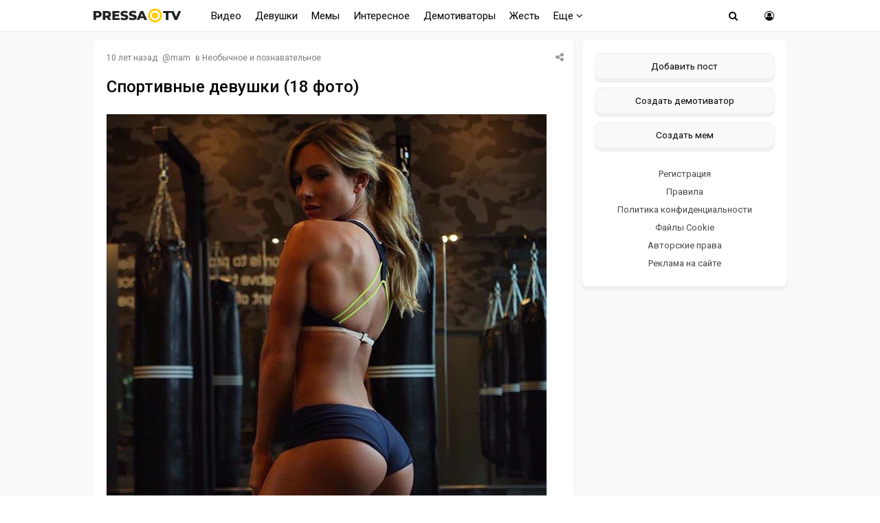

--- FILE ---
content_type: text/html; charset=windows-1251
request_url: https://pressa.tv/foto/45737-sportivnye-devushki-18-foto.html
body_size: 9779
content:
<!DOCTYPE html>
<html lang="ru">
<head>
	<meta charset="windows-1251">
<title>Спортивные девушки (18 фото)</title>
<meta name="description" content="Спортивные девушки (18 фото)">
<meta name="keywords" content="Спортивные девушки (18 фото)">
<meta property="og:site_name" content="Pressa.tv">
<meta property="og:type" content="article">
<meta property="og:title" content="Спортивные девушки (18 фото)">
<meta property="og:url" content="https://pressa.tv/foto/45737-sportivnye-devushki-18-foto.html">
<meta name="news_keywords" content="фотографии, фото подборка, девушки, красивые девушки, спорт">
<meta property="og:image" content="https://pressa.tv/uploads/posts/2015-12/1449025356_y1.jpg">
<link rel="search" type="application/opensearchdescription+xml" href="https://pressa.tv/engine/opensearch.php" title="Pressa.tv">
<link rel="canonical" href="https://pressa.tv/foto/45737-sportivnye-devushki-18-foto.html">
<link rel="alternate" type="application/rss+xml" title="Pressa.tv" href="https://pressa.tv/rss.xml">


<meta name="twitter:card" content="summary_large_image" />
<meta name="twitter:creator" content="@pressatv" />
<meta name="theme-color" content="#ffffff">
<meta name="yandex-tableau-widget" content="logo=https://pressa.tv/logo.png, color=#ffffff" />
<meta name="viewport" content="width=device-width, initial-scale=1.0" />
<meta name="mobile-web-app-capable" content="yes">
<meta name="apple-mobile-web-app-status-bar-style" content="default">
<link rel="apple-touch-icon" sizes="60x60" href="/apple-touch-icon-60x60.png">
<link rel="apple-touch-icon" sizes="76x76" href="/apple-touch-icon-76x76.png">
<link rel="apple-touch-icon" sizes="120x120" href="/apple-touch-icon-120x120.png">
<link rel="apple-touch-icon" sizes="152x152" href="/apple-touch-icon-152x152.png">
<link rel="apple-touch-icon" sizes="180x180" href="/apple-touch-icon-180x180.png">
<link rel="icon" type="image/png" sizes="32x32" href="/favicon-32x32.png">
<link rel="icon" type="image/png" sizes="16x16" href="/favicon-16x16.png">
<link rel="manifest" href="/manifest.json">
<link rel="mask-icon" href="/safari-pinned-tab.svg" color="#ffcc00">
<link href="/templates/pressatv/style/style.css?v7.86" type="text/css" rel="stylesheet" />
<link href="/templates/pressatv/style/engine.css?v1.54" type="text/css" rel="stylesheet" />
<link rel="preconnect" href="https://fonts.gstatic.com">
<link href="https://fonts.googleapis.com/css2?family=Roboto:wght@400;500&display=swap" rel="stylesheet">
<!--[if lt IE 9]><script src="//html5shiv.googlecode.com/svn/trunk/html5.js"></script><![endif]-->

<script>
document.addEventListener("touchstart", function(){}, true);
</script>
<meta name="yandex-verification" content="7e361f2c647b622d" />
<!-- Yandex.RTB -->
<script>window.yaContextCb=window.yaContextCb||[]</script>
<script src="https://yandex.ru/ads/system/context.js" async></script>
</head>
<body>
<div class="wrap">
<header>
<nav class="nav">
	<div class="head">
	
    <h2><a href="/" class="logotype" data-tooltip="Хорошего дня!" data-flow="down"></a></h2>
		<div class="nav-in">
			<ul class="nav-menu clearfix">
<li class="submenumob submenu">
				<ul class="hidden-menu">
				<li><a href="/anekdoty/">Анекдоты</a></li>
				<li><a href="/video/">Видео</a></li>
                <li><a href="/devushka-dnya/">Девушки</a></li>
				<li><a href="/demotivatori/">Демотиваторы</a></li>
				<li><a href="/dtp/">ДТП Видео</a></li>
				<li><a href="/znamenitosti/">Знаменитости</a></li>
				<!-- <li><a href="/foto/">Необычное</a></li>
				<li><a href="/kreativ/">Креативное</a></li> -->
				<li><a href="/comics/">Мемы</a></li>
				<li><a href="/interesnoe/">Интересное</a></li>
				<li><a href="/svezhiye-novosti/">Жесть</a></li>
				<li><a href="/read/">Почитать</a></li>
				<!--<li><a href="/web-puteshestviya/">Путешествия</a></li> -->
				<li><a href="/sandbox/">Песочница</a></li>
                <li><a href="/prikolnoe/">Фото приколы</a></li>	    
				</ul>
            </li>
            <li class="nosub"><a class="top-menu" href="/video/">Видео</a></li>
            <li class="nosub"><a class="top-menu" href="/devushka-dnya/" data-tooltip="NSFW" data-flow="down">Девушки</a></li>
			<li class="nosub"><a class="top-menu" href="/comics/" >Мемы</a></li>
            <li class="nosub"><a class="top-menu" href="/interesnoe/">Интересное</a></li>
			<li class="nosub"><a class="top-menu" href="/demotivatori/">Демотиваторы</a></li>
                <li class="nosub"><a class="top-menu" href="/svezhiye-novosti/">Жесть</a></li>
			
			<li><a class="top-menu" href="#">Еще <i class="fa fa-angle-down" aria-hidden="true"></i></a>
				<ul class="fullmenu">
                <li><a href="/anekdoty/">Анекдоты</a></li>
                <li><a href="/dtp/">ДТП видео</a></li>
				<li><a href="/znamenitosti/">Знаменитости</a></li>
                <li><a href="/read/">Почитать</a></li>
                    
                <!-- <li><a href="/kreativ/">Креативное</a></li>
                <li><a href="/foto/">Познавательное</a></li>
                <li><a href="/web-puteshestviya/">Путешествия</a></li> -->
                    
                <li><a href="/prikolnoe/">Фото приколы</a></li>
				<li><a class="lastlink" href="/sandbox/">Песочница</a></li>
				</ul>
			</li>
			
			</ul>            
		<div class="search-wrap">
		<div class="show-search"><span class="fa fa-search"></span></div>
			<form id="quicksearch" method="post">
			<input type="hidden" name="do" value="search" />
			<input type="hidden" name="subaction" value="search" />
			<div class="search-box">
			<input id="story" name="story" placeholder="Введите название" type="text" />
			</div>
			</form>
		</div>
		<div class="show-login img-box" id="show-login"><span class="fa fa-user-circle-o"></span></div>
		</div>
	</div>
</nav>
<!-- END NAV -->
</header>
<!-- END HEADER -->
		
		<div class="cont center">
    			    
		<div class="cols fx-row">
			<main class="main">
    
				<div id='dle-content'><article itemscope itemtype="http://schema.org/NewsArticle" class="full ignore-select">
	<div class="post">
    <div class="post_title">
	   <div class="sf-field">
		
		
		
		<span class="stfilters"><span class="complaint"><i class="fa fa-share-alt" aria-hidden="true"></i></span></span>
		<div class="info-bubble">
    <div class="notice">
<div class="ya-share2" data-curtain data-shape="round" data-services="vkontakte,facebook,odnoklassniki,telegram,twitter,whatsapp"></div>
    </div>
    </div>
	</div>
		<div class="meta icon-l">			
			<span><time itemprop="datePublished" datetime="2015-12-02T06:01:24" class="ago titleHidden"  data-tooltip="02-12-2015, 06:01">2015-12-02 06:01:24</time></span>
			<span>@<a onclick="ShowProfile('mam', 'https://pressa.tv/user/mam/', '0'); return false;" href="https://pressa.tv/user/mam/">mam</a></span>
            <span class="category">в <a href="https://pressa.tv/foto/">Необычное и познавательное</a></span>
            <meta itemprop="dateModified" content="2015-12-02T06:01:24">
            <span itemprop="author" content="mam">
	        <span itemprop="publisher" itemscope itemtype="https://schema.org/Organization">
			<span itemprop="logo" itemscope itemtype="https://schema.org/ImageObject">
			<img itemprop="url image" src="/logo.png" alt="pressa.tv logo" style="display:none;"/>
			<meta itemprop="width" content="64">
			<meta itemprop="height" content="64">
			</span>
			<meta itemprop="name" content="Pressa.tv">
			<meta itemprop="telephone" content=" ">
            <meta itemprop="address" content="Moscow">		
			</span>
			<span itemscope itemprop="mainEntityOfPage" itemType="https://schema.org/WebPage" itemid="https://pressa.tv/foto/45737-sportivnye-devushki-18-foto.html"></span>
		</div>
		<h1 itemprop="headline" class="tile-t">Спортивные девушки (18 фото)</h1>	
	</div>	
	<div itemprop="articleBody" class="full-text video-box clearfix">
		<!--dle_image_begin:https://pressa.tv/uploads/posts/2015-12/1449025356_y1.jpg|--><a itemscope itemtype="https://schema.org/ImageObject"><img itemprop="contentUrl" src="/uploads/posts/2015-12/1449025356_y1.jpg" alt="Спортивные девушки (18 фото)" title="Спортивные девушки (18 фото)"  /></a><!--dle_image_end--><br /><!--dle_image_begin:https://pressa.tv/uploads/posts/2015-12/1449025402_y18.jpg|--><a itemscope itemtype="https://schema.org/ImageObject"><img itemprop="contentUrl" src="/uploads/posts/2015-12/1449025402_y18.jpg" alt="Спортивные девушки (18 фото)" title="Спортивные девушки (18 фото)"  /></a><!--dle_image_end--><br /><!--dle_image_begin:https://pressa.tv/uploads/posts/2015-12/1449025399_y2.jpg|--><a itemscope itemtype="https://schema.org/ImageObject"><img itemprop="contentUrl" src="/uploads/posts/2015-12/1449025399_y2.jpg" alt="Спортивные девушки (18 фото)" title="Спортивные девушки (18 фото)"  /></a><!--dle_image_end--><br /><!--dle_image_begin:https://pressa.tv/uploads/posts/2015-12/1449025331_y3.jpg|--><a itemscope itemtype="https://schema.org/ImageObject"><img itemprop="contentUrl" src="/uploads/posts/2015-12/1449025331_y3.jpg" alt="Спортивные девушки (18 фото)" title="Спортивные девушки (18 фото)"  /></a><!--dle_image_end--><br /><!--dle_image_begin:https://pressa.tv/uploads/posts/2015-12/1449025386_y4.jpg|--><a itemscope itemtype="https://schema.org/ImageObject"><img itemprop="contentUrl" src="/uploads/posts/2015-12/1449025386_y4.jpg" alt="Спортивные девушки (18 фото)" title="Спортивные девушки (18 фото)"  /></a><!--dle_image_end--><br /><!--dle_image_begin:https://pressa.tv/uploads/posts/2015-12/1449025365_y5.jpg|--><a itemscope itemtype="https://schema.org/ImageObject"><img itemprop="contentUrl" src="/uploads/posts/2015-12/1449025365_y5.jpg" alt="Спортивные девушки (18 фото)" title="Спортивные девушки (18 фото)"  /></a><!--dle_image_end--><br /><!--dle_image_begin:https://pressa.tv/uploads/posts/2015-12/1449025326_y6.jpg|--><a itemscope itemtype="https://schema.org/ImageObject"><img itemprop="contentUrl" src="/uploads/posts/2015-12/1449025326_y6.jpg" alt="Спортивные девушки (18 фото)" title="Спортивные девушки (18 фото)"  /></a><!--dle_image_end--><br /><!--dle_image_begin:https://pressa.tv/uploads/posts/2015-12/1449025410_y7.jpg|--><a itemscope itemtype="https://schema.org/ImageObject"><img itemprop="contentUrl" src="/uploads/posts/2015-12/1449025410_y7.jpg" alt="Спортивные девушки (18 фото)" title="Спортивные девушки (18 фото)"  /></a><!--dle_image_end--><br /><!--dle_image_begin:https://pressa.tv/uploads/posts/2015-12/1449025413_y8.jpg|--><a itemscope itemtype="https://schema.org/ImageObject"><img itemprop="contentUrl" src="/uploads/posts/2015-12/1449025413_y8.jpg" alt="Спортивные девушки (18 фото)" title="Спортивные девушки (18 фото)"  /></a><!--dle_image_end--><br /><!--dle_image_begin:https://pressa.tv/uploads/posts/2015-12/1449025325_y9.jpg|--><a itemscope itemtype="https://schema.org/ImageObject"><img itemprop="contentUrl" src="/uploads/posts/2015-12/1449025325_y9.jpg" alt="Спортивные девушки (18 фото)" title="Спортивные девушки (18 фото)"  /></a><!--dle_image_end--><br /><!--dle_image_begin:https://pressa.tv/uploads/posts/2015-12/1449025360_y10.jpg|--><a itemscope itemtype="https://schema.org/ImageObject"><img itemprop="contentUrl" src="/uploads/posts/2015-12/1449025360_y10.jpg" alt="Спортивные девушки (18 фото)" title="Спортивные девушки (18 фото)"  /></a><!--dle_image_end--><br /><!--dle_image_begin:https://pressa.tv/uploads/posts/2015-12/1449025391_y11.jpg|--><a itemscope itemtype="https://schema.org/ImageObject"><img itemprop="contentUrl" src="/uploads/posts/2015-12/1449025391_y11.jpg" alt="Спортивные девушки (18 фото)" title="Спортивные девушки (18 фото)"  /></a><!--dle_image_end--><br /><!--dle_image_begin:https://pressa.tv/uploads/posts/2015-12/1449025376_y12.jpg|--><a itemscope itemtype="https://schema.org/ImageObject"><img itemprop="contentUrl" src="/uploads/posts/2015-12/1449025376_y12.jpg" alt="Спортивные девушки (18 фото)" title="Спортивные девушки (18 фото)"  /></a><!--dle_image_end--><br /><!--dle_image_begin:https://pressa.tv/uploads/posts/2015-12/1449025369_y13.jpg|--><a itemscope itemtype="https://schema.org/ImageObject"><img itemprop="contentUrl" src="/uploads/posts/2015-12/1449025369_y13.jpg" alt="Спортивные девушки (18 фото)" title="Спортивные девушки (18 фото)"  /></a><!--dle_image_end--><br /><!--dle_image_begin:https://pressa.tv/uploads/posts/2015-12/1449025388_y14.jpg|--><a itemscope itemtype="https://schema.org/ImageObject"><img itemprop="contentUrl" src="/uploads/posts/2015-12/1449025388_y14.jpg" alt="Спортивные девушки (18 фото)" title="Спортивные девушки (18 фото)"  /></a><!--dle_image_end--><br /><!--dle_image_begin:https://pressa.tv/uploads/posts/2015-12/1449025404_y15.jpg|--><a itemscope itemtype="https://schema.org/ImageObject"><img itemprop="contentUrl" src="/uploads/posts/2015-12/1449025404_y15.jpg" alt="Спортивные девушки (18 фото)" title="Спортивные девушки (18 фото)"  /></a><!--dle_image_end--><br /><!--dle_image_begin:https://pressa.tv/uploads/posts/2015-12/1449025402_y16.jpg|--><a itemscope itemtype="https://schema.org/ImageObject"><img itemprop="contentUrl" src="/uploads/posts/2015-12/1449025402_y16.jpg" alt="Спортивные девушки (18 фото)" title="Спортивные девушки (18 фото)"  /></a><!--dle_image_end--><br /><!--dle_image_begin:https://pressa.tv/uploads/posts/2015-12/1449025400_y17.jpg|--><a itemscope itemtype="https://schema.org/ImageObject"><img itemprop="contentUrl" src="/uploads/posts/2015-12/1449025400_y17.jpg" alt="Спортивные девушки (18 фото)" title="Спортивные девушки (18 фото)"  /></a><!--dle_image_end-->
			
		
		<div class="full-taglist icon-l ignore-select">
		<span><a href="https://pressa.tv/tags/%F4%EE%F2%EE%E3%F0%E0%F4%E8%E8/">фотографии</a></span> <span><a href="https://pressa.tv/tags/%F4%EE%F2%EE+%EF%EE%E4%E1%EE%F0%EA%E0/">фото подборка</a></span> <span><a href="https://pressa.tv/tags/%E4%E5%E2%F3%F8%EA%E8/">девушки</a></span> <span><a href="https://pressa.tv/tags/%EA%F0%E0%F1%E8%E2%FB%E5+%E4%E5%E2%F3%F8%EA%E8/">красивые девушки</a></span> <span><a href="https://pressa.tv/tags/%F1%EF%EE%F0%F2/">спорт</a></span>
		</div>	
			
	</div>
</div>
        	
        		<div class="boxfull">
	<!-- Yandex.RTB R-A-242981-81 -->
<div id="yandex_rtb_R-A-242981-81"></div>
<script>
window.yaContextCb.push(() => {
    Ya.Context.AdvManager.render({
        "blockId": "R-A-242981-81",
        "renderTo": "yandex_rtb_R-A-242981-81"
    })
})
</script> 
	</div>
        
		<div class="socio">
		 
			<div class="ratebox3">
				<a href="#" onclick="doRate('plus', '45737'); return false;" ><span class="fa fa-thumbs-o-up"></span></a>
				<span id="ratig-layer-45737" class="ignore-select"><span class="ratingtypeplusminus ignore-select ratingplus" >+3</span></span>
				<a href="#" onclick="doRate('minus', '45737'); return false;" ><span class="fa fa-thumbs-o-down"></span></a>
			</div> 
		
				<div id="share">
<div class="ya-share2" data-curtain data-shape="round" data-services="vkontakte,odnoklassniki,telegram,whatsapp"></div>
</div> 
			    </div>			    
		<div class="full-comms ignore-select" id="full-comms">
			<div class="comms-title icon-l fx-row">
			<span>Комментарии <span class="fa fa-comments-o"></span> 0</span>
			<span>Просмотров <span class="fa fa-eye"></span>19.3K </span>
			</div>
			<form  method="post" name="dle-comments-form" id="dle-comments-form" ><!--noindex-->	
		
		<div class="ac-inputs flex-row">
			<input type="text" maxlength="35" name="name" id="name" placeholder="Ваше имя" />
			<input type="text" maxlength="35" name="mail" id="mail" placeholder="Ваш e-mail (необязательно)" />
		</div>
		
			
		<div class="ac-textarea"><script>
<!--
var text_enter_url       = "Введите полный URL ссылки";
var text_enter_size       = "Введите размеры флэш ролика (ширина, высота)";
var text_enter_flash       = "Введите ссылку на флэш ролик";
var text_enter_page      = "Введите номер страницы";
var text_enter_url_name  = "Введите описание ссылки";
var text_enter_tooltip  = "Введите подсказку для ссылки";
var text_enter_page_name = "Введите описание ссылки";
var text_enter_image    = "Введите полный URL изображения";
var text_enter_email    = "Введите e-mail адрес";
var text_code           = "Использование: [CODE] Здесь Ваш код.. [/CODE]";
var text_quote          = "Использование: [QUOTE] Здесь Ваша Цитата.. [/QUOTE]";
var text_upload         = "Загрузка файлов и изображений на сервер";
var error_no_url        = "Вы должны ввести URL";
var error_no_title      = "Вы должны ввести название";
var error_no_email      = "Вы должны ввести e-mail адрес";
var prompt_start        = "Введите текст для форматирования";
var img_title   		= "Введите по какому краю выравнивать картинку (left, center, right)";
var email_title  	    = "Введите описание ссылки";
var text_pages  	    = "Страница";
var image_align  	    = "";
var bb_t_emo  	        = "Вставка смайликов";
var bb_t_col  	        = "Цвет:";
var text_enter_list     = "Введите пункт списка. Для завершения ввода оставьте поле пустым.";
var text_alt_image      = "Введите описание изображения";
var img_align  	        = "Выравнивание";
var text_url_video      = "Введите ссылку на видео:";
var text_url_poster     = "Введите ссылку на постер к видео:";
var text_descr          = "Введите описание:";
var button_insert       = "Вставить";
var button_addplaylist  = "Добавить в плейлист";
var img_align_sel  	    = "<select name='dleimagealign' id='dleimagealign' class='ui-widget-content ui-corner-all'><option value='' >Нет</option><option value='left' >По левому краю</option><option value='right' >По правому краю</option><option value='center' >По центру</option></select>";
	
var selField  = "comments";
var fombj    = document.getElementById( 'dle-comments-form' );
-->
</script>
<div class="bb-editor ignore-select">
<div class="bb-pane">
<b id="b_b" class="bb-btn" onclick="simpletag('b')" title="Полужирный"></b>
<b id="b_i" class="bb-btn" onclick="simpletag('i')" title="Наклонный текст"></b>
<b id="b_u" class="bb-btn" onclick="simpletag('u')" title="Подчёркнутый текст"></b>
<b id="b_s" class="bb-btn" onclick="simpletag('s')" title="Зачёркнутый текст"></b>
<span class="bb-sep"></span>
<b id="b_left" class="bb-btn" onclick="simpletag('left')" title="Выравнивание по левому краю"></b>
<b id="b_center" class="bb-btn" onclick="simpletag('center')" title="По центру"></b>
<b id="b_right" class="bb-btn" onclick="simpletag('right')" title="Выравнивание по правому краю"></b>
<span class="bb-sep"></span>

<span class="bb-sep"></span>
<b id="b_hide" class="bb-btn" onclick="simpletag('hide')" title="Скрытый текст"></b>
<b id="b_quote" class="bb-btn" onclick="simpletag('quote')" title="Вставка цитаты"></b>
<b id="b_tnl" class="bb-btn" onclick="translit()" title="Преобразовать выбранный текст из транслитерации в кириллицу"></b>
<b id="b_spoiler" class="bb-btn" onclick="simpletag('spoiler')" title="Вставка спойлера"></b>
</div>
<textarea name="comments" id="comments" cols="70" rows="10" onfocus="setNewField(this.name, document.getElementById( 'dle-comments-form' ))"></textarea>
</div></div>
			
			<div class="ac-protect">
				
				
				
			</div>
<!--noindex-->
<p class="commsallert">Внимание! Комментарии нарушающие <a href="/posting-rules.html"><b>правила сайта</b></a>, будут удалены
			</p>
<!--/noindex-->
	<div class="ac-submit clearfix">
		<div class="ac-av img-box" id="ac-av"></div>
		<button name="submit" type="submit">Отправить</button>
	</div>

<!--/noindex-->
		<input type="hidden" name="subaction" value="addcomment">
		<input type="hidden" name="post_id" id="post_id" value="45737"><input type="hidden" name="user_hash" value="ef13448fccf79d59a60d3fd0bb696255d463b3f6"></form>
			
<div id="dle-ajax-comments"></div>

			<!--dlenavigationcomments-->
		</div>
			<div class="sect">
				<div class="sect-c fx-row rels">
					<div class="th">
	<a class="th-i img-box" href="https://pressa.tv/video/141101-v-indii-agressivnyy-slon-za-10-dney-ubil-uzhe-22-cheloveka.html" >
	   
	</a>
	<a href="https://pressa.tv/video/141101-v-indii-agressivnyy-slon-za-10-dney-ubil-uzhe-22-cheloveka.html" ><center><!--dle_video_begin:https://pressa.tv/uploads/files/2026-01/1768942604_pressa_tv_slonyara.mp4--><div class="dlevideoplayer" style="width:100%;max-width:100%;">
			<ul data-theme="dark" data-preload="metadata">
			<li data-title="1768942604_pressa_tv_slonyara" data-type="m4v" data-url="https://pressa.tv/uploads/files/2026-01/1768942604_pressa_tv_slonyara.mp4" ></li>
			</ul>
		</div><!--dle_video_end--></center>
	<h3>В Индии агрессивный слон за 10 дней убил уже 22 человека </h3> </a>
</div><div class="th">
	<a class="th-i img-box" href="https://pressa.tv/video/141042-surovye-obitateli-morey-i-okeanov.html" >
	   
	</a>
	<a href="https://pressa.tv/video/141042-surovye-obitateli-morey-i-okeanov.html" ><center><!--dle_video_begin:https://pressa.tv/uploads/files/2026-01/1768375729_pressa_tv_sea.mp4--><div class="dlevideoplayer" style="width:100%;max-width:100%;">
			<ul data-theme="dark" data-preload="metadata">
			<li data-title="1768375729_pressa_tv_sea" data-type="m4v" data-url="https://pressa.tv/uploads/files/2026-01/1768375729_pressa_tv_sea.mp4" ></li>
			</ul>
		</div><!--dle_video_end--></center>
	<h3>Суровые обитатели морей и океанов </h3> </a>
</div><div class="th">
	<a class="th-i img-box" href="https://pressa.tv/video/141067-taynaya-zhizn-klaviatury.html" >
	   
	</a>
	<a href="https://pressa.tv/video/141067-taynaya-zhizn-klaviatury.html" ><center><!--dle_video_begin:https://pressa.tv/uploads/files/2026-01/1768650528_pressa_tv_klava.mp4--><div class="dlevideoplayer" style="width:100%;max-width:100%;">
			<ul data-theme="dark" data-preload="metadata">
			<li data-title="1768650528_pressa_tv_klava" data-type="m4v" data-url="https://pressa.tv/uploads/files/2026-01/1768650528_pressa_tv_klava.mp4" ></li>
			</ul>
		</div><!--dle_video_end--></center>
	<h3>Тайная жизнь клавиатуры </h3> </a>
</div><div class="th">
	<a class="th-i img-box" href="https://pressa.tv/video/141070-v-kitae-nabirayut-populyarnost-ii-fermy-dlya-prodazhi-tovarov.html" >
	   
	</a>
	<a href="https://pressa.tv/video/141070-v-kitae-nabirayut-populyarnost-ii-fermy-dlya-prodazhi-tovarov.html" ><center><!--dle_video_begin:https://pressa.tv/uploads/files/2026-01/1768682065_pressa_tv_china_ii.mp4--><div class="dlevideoplayer" style="width:100%;max-width:100%;">
			<ul data-theme="dark" data-preload="metadata">
			<li data-title="1768682065_pressa_tv_china_ii" data-type="m4v" data-url="https://pressa.tv/uploads/files/2026-01/1768682065_pressa_tv_china_ii.mp4" ></li>
			</ul>
		</div><!--dle_video_end--></center>
	<h3>В Китае набирают популярность ИИ-фермы для продажи товаров </h3> </a>
</div><div class="th">
	<a class="th-i img-box" href="https://pressa.tv/video/141085-nigeriya-bezopasnaya-strana.html" >
	   
	</a>
	<a href="https://pressa.tv/video/141085-nigeriya-bezopasnaya-strana.html" ><center><!--dle_video_begin:https://pressa.tv/uploads/files/2026-01/1768770842_pressa_tv_nigeria.mp4--><div class="dlevideoplayer" style="width:100%;max-width:100%;">
			<ul data-theme="dark" data-preload="metadata">
			<li data-title="1768770842_pressa_tv_nigeria" data-type="m4v" data-url="https://pressa.tv/uploads/files/2026-01/1768770842_pressa_tv_nigeria.mp4" ></li>
			</ul>
		</div><!--dle_video_end--></center>
	<h3>Нигерия - безопасная страна </h3> </a>
</div><div class="th">
	<a class="th-i img-box" href="https://pressa.tv/comics/141031-yumor-iz-socsetey.html" >
	<img src="/uploads/posts/2026-01/thumbs/1768295095_pressa_tv_yumor_iz_socsetey-05.jpeg" alt="Юмор из соцсетей">   
	</a>
	<a href="https://pressa.tv/comics/141031-yumor-iz-socsetey.html" >
	<h3>Юмор из соцсетей </h3> </a>
</div>
					
				</div>
			</div>
</article>
</div>
				






			</main>
			<!-- END MAIN -->
            

<aside class="side">
	<div class="side-box">
				
      		<div class="side-bc sec">
        <a class="newpost" href="/addnews.html" data-tooltip="Опубликовать картинку, видео или историю" data-flow="left">Добавить пост</a>
		<a class="newpost dem" href="/add_dem.html" data-tooltip="Нарисуйте и опубликуйте собственный демотиватор" data-flow="left">Создать демотиватор</a>
        <a class="newpost mem" href="/addmeme" data-tooltip="Создайте и опубликуйте собственный мем" data-flow="left">Создать мем</a>
		<a href="/?do=register">Регистрация</a>
                 <a href="/posting-rules.html">Правила</a>
		<a href="/index.php?do=rules">Политика конфиденциальности</a>
        <a href="/cookie.html">Файлы Cookie</a>
		<a href="/avtorskie-prava.html">Авторские права</a>
		<a href="/index.php?do=feedback">Реклама на сайте</a>
		</div>
	</div>
    
	<div class="side-box">
			   
<div class="sidefix">
<div id="fixblock">
<!-- Yandex.RTB R-A-242981-80 -->
<div id="yandex_rtb_R-A-242981-80"></div>
<script>
window.yaContextCb.push(() => {
    Ya.Context.AdvManager.render({
        "blockId": "R-A-242981-80",
        "renderTo": "yandex_rtb_R-A-242981-80"
    })
})
</script>
</div>
</div>
	 
	</div>
 
</aside>
<!-- END SIDE -->

</div>
</div>	
	<!-- END CONT -->
	<footer class="footer">
		<div class="footer-in center">
		<div class="f-sect">
        <div>Copyright © 2025 Pressa.tv</div>   
        <div>При использовании материалов сайта гиперссылка на pressa.tv обязательна</div>
    	<div><a href="/index.php?do=feedback">Обратная связь</a>
        <a href="/posting-rules.html">Правила</a>
		<a href="/index.php?do=rules">Политика конфиденциальности</a>
		<a href="/avtorskie-prava.html">Авторские права</a></div>
		</div>
		<div class="counter">
        <!--noindex-->
<!-- Yandex.Metrika counter --> <script type="text/javascript" > (function(m,e,t,r,i,k,a){m[i]=m[i]||function(){(m[i].a=m[i].a||[]).push(arguments)}; m[i].l=1*new Date();k=e.createElement(t),a=e.getElementsByTagName(t)[0],k.async=1,k.src=r,a.parentNode.insertBefore(k,a)}) (window, document, "script", "https://mc.yandex.ru/metrika/tag.js", "ym"); ym(7347484, "init", { clickmap:true, trackLinks:true, accurateTrackBounce:true, trackHash:true }); </script> <noscript><div><img src="https://mc.yandex.ru/watch/7347484" style="position:absolute; left:-9999px;" alt="" /></div></noscript> <!-- /Yandex.Metrika counter -->
<!--LiveInternet counter--><script>
document.write("<a href='//www.liveinternet.ru/click;Pressatv' "+
"target=_blank><img src='//counter.yadro.ru/hit;Pressatv?t26.6;r"+
escape(document.referrer)+((typeof(screen)=="undefined")?"":
";s"+screen.width+"*"+screen.height+"*"+(screen.colorDepth?
screen.colorDepth:screen.pixelDepth))+";u"+escape(document.URL)+
";h"+escape(document.title.substring(0,150))+";"+Math.random()+
"' alt='' title='LiveInternet: показано число посетителей за"+
" сегодня' "+
"border='0' width='88' height='15'><\/a>")
</script><!--/LiveInternet-->
<!-- Top100 (Kraken) Counter -->
<script>
    (function (w, d, c) {
    (w[c] = w[c] || []).push(function() {
        var options = {
            project: 4396566,
        };
        try {
            w.top100Counter = new top100(options);
        } catch(e) { }
    });
    var n = d.getElementsByTagName("script")[0],
    s = d.createElement("script"),
    f = function () { n.parentNode.insertBefore(s, n); };
    s.type = "text/javascript";
    s.async = true;
    s.src =
    (d.location.protocol == "https:" ? "https:" : "http:") +
    "//st.top100.ru/top100/top100.js";

    if (w.opera == "[object Opera]") {
    d.addEventListener("DOMContentLoaded", f, false);
} else { f(); }
})(window, document, "_top100q");
</script>
<noscript>
  <img src="//counter.rambler.ru/top100.cnt?pid=4396566" alt="Топ-100" />
</noscript>
<!-- END Top100 (Kraken) Counter -->
<!--/noindex-->
	    </div>
		</div>
	</footer>
	
	<!-- END FOOTER -->

</div>

<!-- END WRAP -->

<!--noindex-->


	<div class="login-box" id="login-box" title="Авторизация">
		<form method="post">
			<input type="text" tabindex="-1" name="login_name" id="login_name" placeholder="Ваш логин"/>
			<input type="password" tabindex="-1" name="login_password" id="login_password" placeholder="Ваш пароль" />
			<button onclick="submit();" type="submit" title="Вход">Войти на сайт</button>
			<input name="login" type="hidden" id="login" value="submit" />
			<div class="lb-check">
				<input type="checkbox" name="login_not_save" id="login_not_save" value="1"/>
				<label for="login_not_save">Не запоминать меня</label> 
			</div>
			<div class="lb-lnk flex-row">
				<a href="https://pressa.tv/index.php?do=lostpassword">Забыли пароль?</a>
				<a href="/?do=register" class="log-register">Регистрация</a>
			</div>
		</form>
	<div class="lb-soc">
		<div>Войти через:</div>
		
		<a href="https://connect.ok.ru/oauth/authorize?client_id=1251081984&amp;redirect_uri=https%3A%2F%2Fpressa.tv%2Findex.php%3Fdo%3Dauth-social%26provider%3Dod&amp;scope=VALUABLE_ACCESS%3BGET_EMAIL&amp;state=f57597e0e3a9d1451e5f2f33e26a7350&amp;response_type=code" target="_blank"><img src="/templates/pressatv/images/social/ok.png" alt="Odnoklassniki"></a>
		
		
		
		<a href="https://oauth.yandex.ru/authorize?client_id=08637c3860c9418087caa2d4b1142cbb&amp;redirect_uri=https%3A%2F%2Fpressa.tv%2Findex.php%3Fdo%3Dauth-social%26provider%3Dyandex&amp;state=f57597e0e3a9d1451e5f2f33e26a7350&amp;response_type=code" target="_blank"><img src="/templates/pressatv/images/social/yandex.png" alt="Yandex"></a>
	</div>
	</div>

<!--/noindex-->
<link href="/engine/classes/min/index.php?charset=windows-1251&amp;f=engine/classes/html5player/player.css&amp;v=35" rel="stylesheet" type="text/css">
<script src="/engine/classes/min/index.php?charset=windows-1251&amp;g=general&amp;v=35"></script>
<script src="/engine/classes/min/index.php?charset=windows-1251&amp;f=engine/classes/js/jqueryui.js,engine/classes/js/dle_js.js,engine/classes/js/bbcodes.js,engine/classes/html5player/player.js&amp;v=35" defer></script>
<script src="/templates/pressatv/js/min.libs.js?v3.0"></script>
<script src="/templates/pressatv/js/sticky.js"></script>
<script>
<!--
var dle_root       = '/';
var dle_admin      = '';
var dle_login_hash = 'ef13448fccf79d59a60d3fd0bb696255d463b3f6';
var dle_group      = 5;
var dle_skin       = 'pressatv';
var dle_wysiwyg    = '0';
var quick_wysiwyg  = '0';
var dle_act_lang   = ["Да", "Нет", "Ввод", "Отмена", "Сохранить", "Удалить", "Загрузка. Пожалуйста, подождите..."];
var menu_short     = 'Быстрое редактирование';
var menu_full      = 'Полное редактирование';
var menu_profile   = 'Просмотр профиля';
var menu_send      = 'Отправить сообщение';
var menu_uedit     = 'Админцентр';
var dle_info       = 'Информация';
var dle_confirm    = 'Подтверждение';
var dle_prompt     = 'Ввод информации';
var dle_req_field  = 'Заполните все необходимые поля';
var dle_del_agree  = 'Вы действительно хотите удалить? Данное действие невозможно будет отменить';
var dle_spam_agree = 'Вы действительно хотите отметить пользователя как спамера? Это приведёт к удалению всех его комментариев';
var dle_complaint  = 'Укажите текст Вашей жалобы:';
var dle_big_text   = 'Выделен слишком большой участок текста.';
var dle_orfo_title = 'Укажите комментарий для администрации к найденной ошибке на странице';
var dle_p_send     = 'Отправить';
var dle_p_send_ok  = 'Уведомление успешно отправлено';
var dle_save_ok    = 'Изменения успешно сохранены. Обновить страницу?';
var dle_reply_title= 'Ответ на комментарий';
var dle_tree_comm  = '0';
var dle_del_news   = 'Удалить статью';
var dle_sub_agree  = 'Вы действительно хотите подписаться на комментарии к данной публикации?';
var allow_dle_delete_news   = false;

jQuery(function($){
$('#dle-comments-form').submit(function() {
	doAddComments();
	return false;
});
});
//-->
</script>
<script src="/templates/pressatv/js/blazy.min.js"></script> 
<script src="/templates/pressatv/js/scripts.js?v1.14"></script>  

<script src="/templates/pressatv/js/time.js?v3.4" charset="utf-8"></script>

<script src="https://yastatic.net/share2/share.js"></script>


   
  
     
    <!-- Yandex.RTB R-A-242981-76 -->
<script>
window.yaContextCb.push(() => {
    Ya.Context.AdvManager.render({
        "blockId": "R-A-242981-76",
        "type": "floorAd",
        "platform": "touch"
    })
})
</script>
    <!-- Yandex.RTB R-A-242981-74 -->
<script>
window.yaContextCb.push(() => {
    Ya.Context.AdvManager.render({
        "blockId": "R-A-242981-74",
        "type": "fullscreen",
        "platform": "desktop"
    })
})
</script>
    	
</body>
</html>